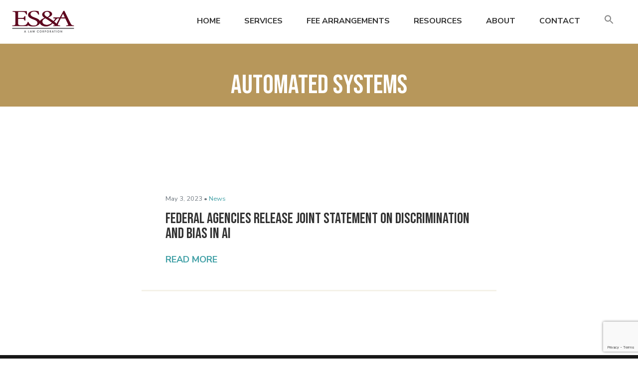

--- FILE ---
content_type: text/html; charset=utf-8
request_url: https://www.google.com/recaptcha/api2/anchor?ar=1&k=6LfAh7QgAAAAAMjETlx898HDCtOheayMDy9O4ALn&co=aHR0cHM6Ly93d3cuZXNhbmRhbGF3LmNvbTo0NDM.&hl=en&v=PoyoqOPhxBO7pBk68S4YbpHZ&size=invisible&anchor-ms=20000&execute-ms=30000&cb=r43njm1ek2mx
body_size: 48651
content:
<!DOCTYPE HTML><html dir="ltr" lang="en"><head><meta http-equiv="Content-Type" content="text/html; charset=UTF-8">
<meta http-equiv="X-UA-Compatible" content="IE=edge">
<title>reCAPTCHA</title>
<style type="text/css">
/* cyrillic-ext */
@font-face {
  font-family: 'Roboto';
  font-style: normal;
  font-weight: 400;
  font-stretch: 100%;
  src: url(//fonts.gstatic.com/s/roboto/v48/KFO7CnqEu92Fr1ME7kSn66aGLdTylUAMa3GUBHMdazTgWw.woff2) format('woff2');
  unicode-range: U+0460-052F, U+1C80-1C8A, U+20B4, U+2DE0-2DFF, U+A640-A69F, U+FE2E-FE2F;
}
/* cyrillic */
@font-face {
  font-family: 'Roboto';
  font-style: normal;
  font-weight: 400;
  font-stretch: 100%;
  src: url(//fonts.gstatic.com/s/roboto/v48/KFO7CnqEu92Fr1ME7kSn66aGLdTylUAMa3iUBHMdazTgWw.woff2) format('woff2');
  unicode-range: U+0301, U+0400-045F, U+0490-0491, U+04B0-04B1, U+2116;
}
/* greek-ext */
@font-face {
  font-family: 'Roboto';
  font-style: normal;
  font-weight: 400;
  font-stretch: 100%;
  src: url(//fonts.gstatic.com/s/roboto/v48/KFO7CnqEu92Fr1ME7kSn66aGLdTylUAMa3CUBHMdazTgWw.woff2) format('woff2');
  unicode-range: U+1F00-1FFF;
}
/* greek */
@font-face {
  font-family: 'Roboto';
  font-style: normal;
  font-weight: 400;
  font-stretch: 100%;
  src: url(//fonts.gstatic.com/s/roboto/v48/KFO7CnqEu92Fr1ME7kSn66aGLdTylUAMa3-UBHMdazTgWw.woff2) format('woff2');
  unicode-range: U+0370-0377, U+037A-037F, U+0384-038A, U+038C, U+038E-03A1, U+03A3-03FF;
}
/* math */
@font-face {
  font-family: 'Roboto';
  font-style: normal;
  font-weight: 400;
  font-stretch: 100%;
  src: url(//fonts.gstatic.com/s/roboto/v48/KFO7CnqEu92Fr1ME7kSn66aGLdTylUAMawCUBHMdazTgWw.woff2) format('woff2');
  unicode-range: U+0302-0303, U+0305, U+0307-0308, U+0310, U+0312, U+0315, U+031A, U+0326-0327, U+032C, U+032F-0330, U+0332-0333, U+0338, U+033A, U+0346, U+034D, U+0391-03A1, U+03A3-03A9, U+03B1-03C9, U+03D1, U+03D5-03D6, U+03F0-03F1, U+03F4-03F5, U+2016-2017, U+2034-2038, U+203C, U+2040, U+2043, U+2047, U+2050, U+2057, U+205F, U+2070-2071, U+2074-208E, U+2090-209C, U+20D0-20DC, U+20E1, U+20E5-20EF, U+2100-2112, U+2114-2115, U+2117-2121, U+2123-214F, U+2190, U+2192, U+2194-21AE, U+21B0-21E5, U+21F1-21F2, U+21F4-2211, U+2213-2214, U+2216-22FF, U+2308-230B, U+2310, U+2319, U+231C-2321, U+2336-237A, U+237C, U+2395, U+239B-23B7, U+23D0, U+23DC-23E1, U+2474-2475, U+25AF, U+25B3, U+25B7, U+25BD, U+25C1, U+25CA, U+25CC, U+25FB, U+266D-266F, U+27C0-27FF, U+2900-2AFF, U+2B0E-2B11, U+2B30-2B4C, U+2BFE, U+3030, U+FF5B, U+FF5D, U+1D400-1D7FF, U+1EE00-1EEFF;
}
/* symbols */
@font-face {
  font-family: 'Roboto';
  font-style: normal;
  font-weight: 400;
  font-stretch: 100%;
  src: url(//fonts.gstatic.com/s/roboto/v48/KFO7CnqEu92Fr1ME7kSn66aGLdTylUAMaxKUBHMdazTgWw.woff2) format('woff2');
  unicode-range: U+0001-000C, U+000E-001F, U+007F-009F, U+20DD-20E0, U+20E2-20E4, U+2150-218F, U+2190, U+2192, U+2194-2199, U+21AF, U+21E6-21F0, U+21F3, U+2218-2219, U+2299, U+22C4-22C6, U+2300-243F, U+2440-244A, U+2460-24FF, U+25A0-27BF, U+2800-28FF, U+2921-2922, U+2981, U+29BF, U+29EB, U+2B00-2BFF, U+4DC0-4DFF, U+FFF9-FFFB, U+10140-1018E, U+10190-1019C, U+101A0, U+101D0-101FD, U+102E0-102FB, U+10E60-10E7E, U+1D2C0-1D2D3, U+1D2E0-1D37F, U+1F000-1F0FF, U+1F100-1F1AD, U+1F1E6-1F1FF, U+1F30D-1F30F, U+1F315, U+1F31C, U+1F31E, U+1F320-1F32C, U+1F336, U+1F378, U+1F37D, U+1F382, U+1F393-1F39F, U+1F3A7-1F3A8, U+1F3AC-1F3AF, U+1F3C2, U+1F3C4-1F3C6, U+1F3CA-1F3CE, U+1F3D4-1F3E0, U+1F3ED, U+1F3F1-1F3F3, U+1F3F5-1F3F7, U+1F408, U+1F415, U+1F41F, U+1F426, U+1F43F, U+1F441-1F442, U+1F444, U+1F446-1F449, U+1F44C-1F44E, U+1F453, U+1F46A, U+1F47D, U+1F4A3, U+1F4B0, U+1F4B3, U+1F4B9, U+1F4BB, U+1F4BF, U+1F4C8-1F4CB, U+1F4D6, U+1F4DA, U+1F4DF, U+1F4E3-1F4E6, U+1F4EA-1F4ED, U+1F4F7, U+1F4F9-1F4FB, U+1F4FD-1F4FE, U+1F503, U+1F507-1F50B, U+1F50D, U+1F512-1F513, U+1F53E-1F54A, U+1F54F-1F5FA, U+1F610, U+1F650-1F67F, U+1F687, U+1F68D, U+1F691, U+1F694, U+1F698, U+1F6AD, U+1F6B2, U+1F6B9-1F6BA, U+1F6BC, U+1F6C6-1F6CF, U+1F6D3-1F6D7, U+1F6E0-1F6EA, U+1F6F0-1F6F3, U+1F6F7-1F6FC, U+1F700-1F7FF, U+1F800-1F80B, U+1F810-1F847, U+1F850-1F859, U+1F860-1F887, U+1F890-1F8AD, U+1F8B0-1F8BB, U+1F8C0-1F8C1, U+1F900-1F90B, U+1F93B, U+1F946, U+1F984, U+1F996, U+1F9E9, U+1FA00-1FA6F, U+1FA70-1FA7C, U+1FA80-1FA89, U+1FA8F-1FAC6, U+1FACE-1FADC, U+1FADF-1FAE9, U+1FAF0-1FAF8, U+1FB00-1FBFF;
}
/* vietnamese */
@font-face {
  font-family: 'Roboto';
  font-style: normal;
  font-weight: 400;
  font-stretch: 100%;
  src: url(//fonts.gstatic.com/s/roboto/v48/KFO7CnqEu92Fr1ME7kSn66aGLdTylUAMa3OUBHMdazTgWw.woff2) format('woff2');
  unicode-range: U+0102-0103, U+0110-0111, U+0128-0129, U+0168-0169, U+01A0-01A1, U+01AF-01B0, U+0300-0301, U+0303-0304, U+0308-0309, U+0323, U+0329, U+1EA0-1EF9, U+20AB;
}
/* latin-ext */
@font-face {
  font-family: 'Roboto';
  font-style: normal;
  font-weight: 400;
  font-stretch: 100%;
  src: url(//fonts.gstatic.com/s/roboto/v48/KFO7CnqEu92Fr1ME7kSn66aGLdTylUAMa3KUBHMdazTgWw.woff2) format('woff2');
  unicode-range: U+0100-02BA, U+02BD-02C5, U+02C7-02CC, U+02CE-02D7, U+02DD-02FF, U+0304, U+0308, U+0329, U+1D00-1DBF, U+1E00-1E9F, U+1EF2-1EFF, U+2020, U+20A0-20AB, U+20AD-20C0, U+2113, U+2C60-2C7F, U+A720-A7FF;
}
/* latin */
@font-face {
  font-family: 'Roboto';
  font-style: normal;
  font-weight: 400;
  font-stretch: 100%;
  src: url(//fonts.gstatic.com/s/roboto/v48/KFO7CnqEu92Fr1ME7kSn66aGLdTylUAMa3yUBHMdazQ.woff2) format('woff2');
  unicode-range: U+0000-00FF, U+0131, U+0152-0153, U+02BB-02BC, U+02C6, U+02DA, U+02DC, U+0304, U+0308, U+0329, U+2000-206F, U+20AC, U+2122, U+2191, U+2193, U+2212, U+2215, U+FEFF, U+FFFD;
}
/* cyrillic-ext */
@font-face {
  font-family: 'Roboto';
  font-style: normal;
  font-weight: 500;
  font-stretch: 100%;
  src: url(//fonts.gstatic.com/s/roboto/v48/KFO7CnqEu92Fr1ME7kSn66aGLdTylUAMa3GUBHMdazTgWw.woff2) format('woff2');
  unicode-range: U+0460-052F, U+1C80-1C8A, U+20B4, U+2DE0-2DFF, U+A640-A69F, U+FE2E-FE2F;
}
/* cyrillic */
@font-face {
  font-family: 'Roboto';
  font-style: normal;
  font-weight: 500;
  font-stretch: 100%;
  src: url(//fonts.gstatic.com/s/roboto/v48/KFO7CnqEu92Fr1ME7kSn66aGLdTylUAMa3iUBHMdazTgWw.woff2) format('woff2');
  unicode-range: U+0301, U+0400-045F, U+0490-0491, U+04B0-04B1, U+2116;
}
/* greek-ext */
@font-face {
  font-family: 'Roboto';
  font-style: normal;
  font-weight: 500;
  font-stretch: 100%;
  src: url(//fonts.gstatic.com/s/roboto/v48/KFO7CnqEu92Fr1ME7kSn66aGLdTylUAMa3CUBHMdazTgWw.woff2) format('woff2');
  unicode-range: U+1F00-1FFF;
}
/* greek */
@font-face {
  font-family: 'Roboto';
  font-style: normal;
  font-weight: 500;
  font-stretch: 100%;
  src: url(//fonts.gstatic.com/s/roboto/v48/KFO7CnqEu92Fr1ME7kSn66aGLdTylUAMa3-UBHMdazTgWw.woff2) format('woff2');
  unicode-range: U+0370-0377, U+037A-037F, U+0384-038A, U+038C, U+038E-03A1, U+03A3-03FF;
}
/* math */
@font-face {
  font-family: 'Roboto';
  font-style: normal;
  font-weight: 500;
  font-stretch: 100%;
  src: url(//fonts.gstatic.com/s/roboto/v48/KFO7CnqEu92Fr1ME7kSn66aGLdTylUAMawCUBHMdazTgWw.woff2) format('woff2');
  unicode-range: U+0302-0303, U+0305, U+0307-0308, U+0310, U+0312, U+0315, U+031A, U+0326-0327, U+032C, U+032F-0330, U+0332-0333, U+0338, U+033A, U+0346, U+034D, U+0391-03A1, U+03A3-03A9, U+03B1-03C9, U+03D1, U+03D5-03D6, U+03F0-03F1, U+03F4-03F5, U+2016-2017, U+2034-2038, U+203C, U+2040, U+2043, U+2047, U+2050, U+2057, U+205F, U+2070-2071, U+2074-208E, U+2090-209C, U+20D0-20DC, U+20E1, U+20E5-20EF, U+2100-2112, U+2114-2115, U+2117-2121, U+2123-214F, U+2190, U+2192, U+2194-21AE, U+21B0-21E5, U+21F1-21F2, U+21F4-2211, U+2213-2214, U+2216-22FF, U+2308-230B, U+2310, U+2319, U+231C-2321, U+2336-237A, U+237C, U+2395, U+239B-23B7, U+23D0, U+23DC-23E1, U+2474-2475, U+25AF, U+25B3, U+25B7, U+25BD, U+25C1, U+25CA, U+25CC, U+25FB, U+266D-266F, U+27C0-27FF, U+2900-2AFF, U+2B0E-2B11, U+2B30-2B4C, U+2BFE, U+3030, U+FF5B, U+FF5D, U+1D400-1D7FF, U+1EE00-1EEFF;
}
/* symbols */
@font-face {
  font-family: 'Roboto';
  font-style: normal;
  font-weight: 500;
  font-stretch: 100%;
  src: url(//fonts.gstatic.com/s/roboto/v48/KFO7CnqEu92Fr1ME7kSn66aGLdTylUAMaxKUBHMdazTgWw.woff2) format('woff2');
  unicode-range: U+0001-000C, U+000E-001F, U+007F-009F, U+20DD-20E0, U+20E2-20E4, U+2150-218F, U+2190, U+2192, U+2194-2199, U+21AF, U+21E6-21F0, U+21F3, U+2218-2219, U+2299, U+22C4-22C6, U+2300-243F, U+2440-244A, U+2460-24FF, U+25A0-27BF, U+2800-28FF, U+2921-2922, U+2981, U+29BF, U+29EB, U+2B00-2BFF, U+4DC0-4DFF, U+FFF9-FFFB, U+10140-1018E, U+10190-1019C, U+101A0, U+101D0-101FD, U+102E0-102FB, U+10E60-10E7E, U+1D2C0-1D2D3, U+1D2E0-1D37F, U+1F000-1F0FF, U+1F100-1F1AD, U+1F1E6-1F1FF, U+1F30D-1F30F, U+1F315, U+1F31C, U+1F31E, U+1F320-1F32C, U+1F336, U+1F378, U+1F37D, U+1F382, U+1F393-1F39F, U+1F3A7-1F3A8, U+1F3AC-1F3AF, U+1F3C2, U+1F3C4-1F3C6, U+1F3CA-1F3CE, U+1F3D4-1F3E0, U+1F3ED, U+1F3F1-1F3F3, U+1F3F5-1F3F7, U+1F408, U+1F415, U+1F41F, U+1F426, U+1F43F, U+1F441-1F442, U+1F444, U+1F446-1F449, U+1F44C-1F44E, U+1F453, U+1F46A, U+1F47D, U+1F4A3, U+1F4B0, U+1F4B3, U+1F4B9, U+1F4BB, U+1F4BF, U+1F4C8-1F4CB, U+1F4D6, U+1F4DA, U+1F4DF, U+1F4E3-1F4E6, U+1F4EA-1F4ED, U+1F4F7, U+1F4F9-1F4FB, U+1F4FD-1F4FE, U+1F503, U+1F507-1F50B, U+1F50D, U+1F512-1F513, U+1F53E-1F54A, U+1F54F-1F5FA, U+1F610, U+1F650-1F67F, U+1F687, U+1F68D, U+1F691, U+1F694, U+1F698, U+1F6AD, U+1F6B2, U+1F6B9-1F6BA, U+1F6BC, U+1F6C6-1F6CF, U+1F6D3-1F6D7, U+1F6E0-1F6EA, U+1F6F0-1F6F3, U+1F6F7-1F6FC, U+1F700-1F7FF, U+1F800-1F80B, U+1F810-1F847, U+1F850-1F859, U+1F860-1F887, U+1F890-1F8AD, U+1F8B0-1F8BB, U+1F8C0-1F8C1, U+1F900-1F90B, U+1F93B, U+1F946, U+1F984, U+1F996, U+1F9E9, U+1FA00-1FA6F, U+1FA70-1FA7C, U+1FA80-1FA89, U+1FA8F-1FAC6, U+1FACE-1FADC, U+1FADF-1FAE9, U+1FAF0-1FAF8, U+1FB00-1FBFF;
}
/* vietnamese */
@font-face {
  font-family: 'Roboto';
  font-style: normal;
  font-weight: 500;
  font-stretch: 100%;
  src: url(//fonts.gstatic.com/s/roboto/v48/KFO7CnqEu92Fr1ME7kSn66aGLdTylUAMa3OUBHMdazTgWw.woff2) format('woff2');
  unicode-range: U+0102-0103, U+0110-0111, U+0128-0129, U+0168-0169, U+01A0-01A1, U+01AF-01B0, U+0300-0301, U+0303-0304, U+0308-0309, U+0323, U+0329, U+1EA0-1EF9, U+20AB;
}
/* latin-ext */
@font-face {
  font-family: 'Roboto';
  font-style: normal;
  font-weight: 500;
  font-stretch: 100%;
  src: url(//fonts.gstatic.com/s/roboto/v48/KFO7CnqEu92Fr1ME7kSn66aGLdTylUAMa3KUBHMdazTgWw.woff2) format('woff2');
  unicode-range: U+0100-02BA, U+02BD-02C5, U+02C7-02CC, U+02CE-02D7, U+02DD-02FF, U+0304, U+0308, U+0329, U+1D00-1DBF, U+1E00-1E9F, U+1EF2-1EFF, U+2020, U+20A0-20AB, U+20AD-20C0, U+2113, U+2C60-2C7F, U+A720-A7FF;
}
/* latin */
@font-face {
  font-family: 'Roboto';
  font-style: normal;
  font-weight: 500;
  font-stretch: 100%;
  src: url(//fonts.gstatic.com/s/roboto/v48/KFO7CnqEu92Fr1ME7kSn66aGLdTylUAMa3yUBHMdazQ.woff2) format('woff2');
  unicode-range: U+0000-00FF, U+0131, U+0152-0153, U+02BB-02BC, U+02C6, U+02DA, U+02DC, U+0304, U+0308, U+0329, U+2000-206F, U+20AC, U+2122, U+2191, U+2193, U+2212, U+2215, U+FEFF, U+FFFD;
}
/* cyrillic-ext */
@font-face {
  font-family: 'Roboto';
  font-style: normal;
  font-weight: 900;
  font-stretch: 100%;
  src: url(//fonts.gstatic.com/s/roboto/v48/KFO7CnqEu92Fr1ME7kSn66aGLdTylUAMa3GUBHMdazTgWw.woff2) format('woff2');
  unicode-range: U+0460-052F, U+1C80-1C8A, U+20B4, U+2DE0-2DFF, U+A640-A69F, U+FE2E-FE2F;
}
/* cyrillic */
@font-face {
  font-family: 'Roboto';
  font-style: normal;
  font-weight: 900;
  font-stretch: 100%;
  src: url(//fonts.gstatic.com/s/roboto/v48/KFO7CnqEu92Fr1ME7kSn66aGLdTylUAMa3iUBHMdazTgWw.woff2) format('woff2');
  unicode-range: U+0301, U+0400-045F, U+0490-0491, U+04B0-04B1, U+2116;
}
/* greek-ext */
@font-face {
  font-family: 'Roboto';
  font-style: normal;
  font-weight: 900;
  font-stretch: 100%;
  src: url(//fonts.gstatic.com/s/roboto/v48/KFO7CnqEu92Fr1ME7kSn66aGLdTylUAMa3CUBHMdazTgWw.woff2) format('woff2');
  unicode-range: U+1F00-1FFF;
}
/* greek */
@font-face {
  font-family: 'Roboto';
  font-style: normal;
  font-weight: 900;
  font-stretch: 100%;
  src: url(//fonts.gstatic.com/s/roboto/v48/KFO7CnqEu92Fr1ME7kSn66aGLdTylUAMa3-UBHMdazTgWw.woff2) format('woff2');
  unicode-range: U+0370-0377, U+037A-037F, U+0384-038A, U+038C, U+038E-03A1, U+03A3-03FF;
}
/* math */
@font-face {
  font-family: 'Roboto';
  font-style: normal;
  font-weight: 900;
  font-stretch: 100%;
  src: url(//fonts.gstatic.com/s/roboto/v48/KFO7CnqEu92Fr1ME7kSn66aGLdTylUAMawCUBHMdazTgWw.woff2) format('woff2');
  unicode-range: U+0302-0303, U+0305, U+0307-0308, U+0310, U+0312, U+0315, U+031A, U+0326-0327, U+032C, U+032F-0330, U+0332-0333, U+0338, U+033A, U+0346, U+034D, U+0391-03A1, U+03A3-03A9, U+03B1-03C9, U+03D1, U+03D5-03D6, U+03F0-03F1, U+03F4-03F5, U+2016-2017, U+2034-2038, U+203C, U+2040, U+2043, U+2047, U+2050, U+2057, U+205F, U+2070-2071, U+2074-208E, U+2090-209C, U+20D0-20DC, U+20E1, U+20E5-20EF, U+2100-2112, U+2114-2115, U+2117-2121, U+2123-214F, U+2190, U+2192, U+2194-21AE, U+21B0-21E5, U+21F1-21F2, U+21F4-2211, U+2213-2214, U+2216-22FF, U+2308-230B, U+2310, U+2319, U+231C-2321, U+2336-237A, U+237C, U+2395, U+239B-23B7, U+23D0, U+23DC-23E1, U+2474-2475, U+25AF, U+25B3, U+25B7, U+25BD, U+25C1, U+25CA, U+25CC, U+25FB, U+266D-266F, U+27C0-27FF, U+2900-2AFF, U+2B0E-2B11, U+2B30-2B4C, U+2BFE, U+3030, U+FF5B, U+FF5D, U+1D400-1D7FF, U+1EE00-1EEFF;
}
/* symbols */
@font-face {
  font-family: 'Roboto';
  font-style: normal;
  font-weight: 900;
  font-stretch: 100%;
  src: url(//fonts.gstatic.com/s/roboto/v48/KFO7CnqEu92Fr1ME7kSn66aGLdTylUAMaxKUBHMdazTgWw.woff2) format('woff2');
  unicode-range: U+0001-000C, U+000E-001F, U+007F-009F, U+20DD-20E0, U+20E2-20E4, U+2150-218F, U+2190, U+2192, U+2194-2199, U+21AF, U+21E6-21F0, U+21F3, U+2218-2219, U+2299, U+22C4-22C6, U+2300-243F, U+2440-244A, U+2460-24FF, U+25A0-27BF, U+2800-28FF, U+2921-2922, U+2981, U+29BF, U+29EB, U+2B00-2BFF, U+4DC0-4DFF, U+FFF9-FFFB, U+10140-1018E, U+10190-1019C, U+101A0, U+101D0-101FD, U+102E0-102FB, U+10E60-10E7E, U+1D2C0-1D2D3, U+1D2E0-1D37F, U+1F000-1F0FF, U+1F100-1F1AD, U+1F1E6-1F1FF, U+1F30D-1F30F, U+1F315, U+1F31C, U+1F31E, U+1F320-1F32C, U+1F336, U+1F378, U+1F37D, U+1F382, U+1F393-1F39F, U+1F3A7-1F3A8, U+1F3AC-1F3AF, U+1F3C2, U+1F3C4-1F3C6, U+1F3CA-1F3CE, U+1F3D4-1F3E0, U+1F3ED, U+1F3F1-1F3F3, U+1F3F5-1F3F7, U+1F408, U+1F415, U+1F41F, U+1F426, U+1F43F, U+1F441-1F442, U+1F444, U+1F446-1F449, U+1F44C-1F44E, U+1F453, U+1F46A, U+1F47D, U+1F4A3, U+1F4B0, U+1F4B3, U+1F4B9, U+1F4BB, U+1F4BF, U+1F4C8-1F4CB, U+1F4D6, U+1F4DA, U+1F4DF, U+1F4E3-1F4E6, U+1F4EA-1F4ED, U+1F4F7, U+1F4F9-1F4FB, U+1F4FD-1F4FE, U+1F503, U+1F507-1F50B, U+1F50D, U+1F512-1F513, U+1F53E-1F54A, U+1F54F-1F5FA, U+1F610, U+1F650-1F67F, U+1F687, U+1F68D, U+1F691, U+1F694, U+1F698, U+1F6AD, U+1F6B2, U+1F6B9-1F6BA, U+1F6BC, U+1F6C6-1F6CF, U+1F6D3-1F6D7, U+1F6E0-1F6EA, U+1F6F0-1F6F3, U+1F6F7-1F6FC, U+1F700-1F7FF, U+1F800-1F80B, U+1F810-1F847, U+1F850-1F859, U+1F860-1F887, U+1F890-1F8AD, U+1F8B0-1F8BB, U+1F8C0-1F8C1, U+1F900-1F90B, U+1F93B, U+1F946, U+1F984, U+1F996, U+1F9E9, U+1FA00-1FA6F, U+1FA70-1FA7C, U+1FA80-1FA89, U+1FA8F-1FAC6, U+1FACE-1FADC, U+1FADF-1FAE9, U+1FAF0-1FAF8, U+1FB00-1FBFF;
}
/* vietnamese */
@font-face {
  font-family: 'Roboto';
  font-style: normal;
  font-weight: 900;
  font-stretch: 100%;
  src: url(//fonts.gstatic.com/s/roboto/v48/KFO7CnqEu92Fr1ME7kSn66aGLdTylUAMa3OUBHMdazTgWw.woff2) format('woff2');
  unicode-range: U+0102-0103, U+0110-0111, U+0128-0129, U+0168-0169, U+01A0-01A1, U+01AF-01B0, U+0300-0301, U+0303-0304, U+0308-0309, U+0323, U+0329, U+1EA0-1EF9, U+20AB;
}
/* latin-ext */
@font-face {
  font-family: 'Roboto';
  font-style: normal;
  font-weight: 900;
  font-stretch: 100%;
  src: url(//fonts.gstatic.com/s/roboto/v48/KFO7CnqEu92Fr1ME7kSn66aGLdTylUAMa3KUBHMdazTgWw.woff2) format('woff2');
  unicode-range: U+0100-02BA, U+02BD-02C5, U+02C7-02CC, U+02CE-02D7, U+02DD-02FF, U+0304, U+0308, U+0329, U+1D00-1DBF, U+1E00-1E9F, U+1EF2-1EFF, U+2020, U+20A0-20AB, U+20AD-20C0, U+2113, U+2C60-2C7F, U+A720-A7FF;
}
/* latin */
@font-face {
  font-family: 'Roboto';
  font-style: normal;
  font-weight: 900;
  font-stretch: 100%;
  src: url(//fonts.gstatic.com/s/roboto/v48/KFO7CnqEu92Fr1ME7kSn66aGLdTylUAMa3yUBHMdazQ.woff2) format('woff2');
  unicode-range: U+0000-00FF, U+0131, U+0152-0153, U+02BB-02BC, U+02C6, U+02DA, U+02DC, U+0304, U+0308, U+0329, U+2000-206F, U+20AC, U+2122, U+2191, U+2193, U+2212, U+2215, U+FEFF, U+FFFD;
}

</style>
<link rel="stylesheet" type="text/css" href="https://www.gstatic.com/recaptcha/releases/PoyoqOPhxBO7pBk68S4YbpHZ/styles__ltr.css">
<script nonce="quAdweJh6ZKOMfUAAnK_fQ" type="text/javascript">window['__recaptcha_api'] = 'https://www.google.com/recaptcha/api2/';</script>
<script type="text/javascript" src="https://www.gstatic.com/recaptcha/releases/PoyoqOPhxBO7pBk68S4YbpHZ/recaptcha__en.js" nonce="quAdweJh6ZKOMfUAAnK_fQ">
      
    </script></head>
<body><div id="rc-anchor-alert" class="rc-anchor-alert"></div>
<input type="hidden" id="recaptcha-token" value="[base64]">
<script type="text/javascript" nonce="quAdweJh6ZKOMfUAAnK_fQ">
      recaptcha.anchor.Main.init("[\x22ainput\x22,[\x22bgdata\x22,\x22\x22,\[base64]/[base64]/[base64]/bmV3IHJbeF0oY1swXSk6RT09Mj9uZXcgclt4XShjWzBdLGNbMV0pOkU9PTM/bmV3IHJbeF0oY1swXSxjWzFdLGNbMl0pOkU9PTQ/[base64]/[base64]/[base64]/[base64]/[base64]/[base64]/[base64]/[base64]\x22,\[base64]\x22,\x22wr82dcK5XQ/Cl0LDi8OXwr5gBcK/[base64]/Ch8KPw4hiTTY9MsOSwrDDmxbDqcOwMXzDuzNlAydfwoTCoBQ4woMDeUfCqsODwoPCojPCgBnDgyMpw7LDlsKVw5ohw75VWVTCrcKqw5nDj8OwZcOGHsOVwrplw4g4QgTDksKJwqvCsjAaXUzCrsOod8KQw6RbwpDCt1BJI8OuIsK5X13CnkIhOH/DqnfDscOjwpUiUMKtVMKZw5F6F8KIC8O9w6/CjEPCkcO9w5krfMOlcycuKsOPw6fCp8Ovw5jCjUNYw4dfwo3Cj1gQKDxAw5nCgizDpnsNZAsEKhlww6jDjRZ3NRJae8Kmw7gsw6nCocOKTcOZwq9YNMKUOsKQfFJgw7HDryrDpMK/wpbCsV3Dvl/DmxoLaAQ9ewAMR8KuwrZlwqtGIwAPw6TCrQFrw63CiVtDwpAPKFjClUYxw63Cl8Kqw5JoD3fCmWXDs8KNKsKpwrDDjFwVIMK2woHDrMK1I2Ifwo3CoMOhTcOVwo7DrR7DkF0GVsK4wrXDscO/YMKWwpRvw4UcBl/CtsKkGRx8KhHCjUTDnsK5w67CmcOtw53CmcOwZMK4wrvDphTDvx7Dm2IXwrrDscKtTcKREcKeF0MdwrMNwqo6eAbDqAl4w4rCsDfCl2dMwobDjSXDp0ZUw5rDsmUOw4MBw67DrDDCmCQ/w7jConpjNWBtcW3DoiErMcOeTFXCg8OaW8OcwpZUDcK9wq3CtMOAw6TClgXCnngALCIaJk0/w6jDqTtbWDfCu2hUwqbCksOiw6ZMKcO/wpnDuWwxDsKBDi3CnFzCm149wr/CoMK+PS99w5nDhxHCrsONM8Kuw7AJwrUmw4YdX8OdDcK8w5rDlcKSCiB/w5bDnMKHw4ESa8Oqw57Cux3CiMOUw6QMw4LDrsKAwrPCtcKuw7fDgMK7w7ZHw4zDv8OqbngycMKSwqfDhMOSw60VNgYzwrt2T2nCoSDDmMO8w4jCo8KRVcK7QjPDoGsjwrI1w7RQwrXCjSTDpsOZSy7DqWLDsMKgwr/DmRjDkkvCj8Omwr9KPh7CqmMUwqZaw79ew7FcJMOgDx1aw5/CuMKQw63CiCLCkgjCtWfClW7CgxphV8OxOUdCA8K4wr7DgScrw7PCqjfDkcKXJsK2BUXDmcK8w4jCpyvDtyI+w5zCnxMRQ0NNwr9YIsOjBsK3w5LCtn7CjWfCpcKNWMKfBRpedgwWw6/DqMKbw7LCrUgYHCHDvSMLM8OvdRlfUTfDtWnDoRsmw7MWwpspS8KdwpxPw6cqwoluTsOXXVc7Mh7CvALDsxcCdxY2ayrDk8KCwoYew6bDscOiw61rwqfCrsKfGTp7w6bCqRLCg29AScO7RMKUwpTDmcKGwofCi8O9bkzDncOnT1/DnhNkelBswqFdwps5w7TCtsKcwofClMKjwqg5ZxzDvXc5w7LCpcK+fWRAw79ww5Vmw5LCisKjw7vDtcOeTRRkwpZ1wpNERiTCn8KNw5B2wrh4wrlIah/CtcKlGA8EIxnCmsKyPsOfworDr8O1fsKIw7w0ZcK/[base64]/w7h/wqrClMOmPMKKUsOzRsKnHxk8wrrCgMOfMBXCvRzDqsKXCU0ITzgBJSvCgsO6NMOrw5NRNsKXw5tdP17Ctz7DqVLCoH/Cr8OKfhfDsMOqGsKbw4cCZ8K3ZDXCksKWcgNlX8K+FQJyw4ZOcsKQWQXCjMO6w67CuhNqRMKzDBYhwoJOw7LClsOyV8K7UsO/wrZHwo/DlsK9wrjDiFUUW8KowqNEwrnDokQqw4fDpS/Ct8KCwqIXwpLDnlTDjDp7wodCTcKvw6vCgE3Dj8KUw63DnMOxw44+BcOowog5OMKbXsKFWcKiwpvDmRRiw5dybmk7KU0ddx/DtsKTDSrDgMOaasONw7zCqSHDuMKeWCoNBsOMQD06bcOIHiTDvDkrC8Kqw7vCu8K9GkbDik7DmsOhwqzCqMKFXcKQw6TCig/[base64]/CtCIMcMKmwo9mIAXCuMOiwpvCiS7Cn8O4w5nDt2xXOArDszDDucO4wpxaw4HCi3FHwo/DiGAPw73DqHwbMsKcaMKFLsK0woN9w4/DksOpPEDDsR/[base64]/[base64]/WsKCwqcew53DnnA7woXDjmktw5rDinJ0Xw/DjWvClMKOwrnDssOUw5pcTnFQw7fDvcOnasKOw6sawrfCqMOmwqPDn8KycsOWw73CjGENw5IfQic/w74wfcOaXSVbw5kdwpvCnF0Qw7vCgcKGOS4zagbDmgnCnMOJw7HCt8KMwqRXLWpPwoLDmBnCnsKud2VgwonClsOqwqAvNVVLw4DDi3fDnsKJwr0paMKNbsK4wp/DhHLDi8OhwokEwpc9CsOJw4YJS8OHw7PDrMKwwrfDrxnDk8KMwodiwpVmwrloQsO7w5hSwonCtEYlCkTDssKDw5MueWZCw73DrE/DhsKbwoh3w47DiTHChzFmRBbDgnHDlT8hNkfCiSrDjsKfwoDDnsK2w6IMZcOjVMOhw6rDtQjCn0nCpj3DhhXDil/Ct8K3w5NmwpVxw4RGbgHCrsOfwoLDpMKCw4TCvXLDr8K2w5VmYiAUwqIHw4pFFD7CjcOAwqsTw6p8ESfDq8K+RMK+aV8/wqVWNW3ClcKLwobDvMOnS3PCky3DvMOwdsKlGMKrw5DCrsKoBHpgwpTCisK2U8K9MjfDnXrCh8KVw4wlP0vDojbCqsO+w6jDu1AtQMONw5wkw4EOwpcBRipNZjIIw5vDqDNOD8KRwqYZw5hWw7LCgsOZw5/Drm5swqIPwokBZXJww7pXwpYCw7/DsSkuwqbCrMOew6UjKcO1csKxw5EcwrDCnBTDt8OWw6HDr8KwwrUUasOrw6YZaMKEwqnDgsKqwrpoRMKGwod+wojCnivDtMK/[base64]/DtcO+WSPDmsOpCcOwMcKYJn3DnxDDjsOJw7XCiMOfw5hJwovDvMO7w4fCssOyUmBgEMK0wpp6w4TCgH18c2fDtVZQYcOIw73DnMOJw78cXMK6GMOSdcKYw7rDvhVOKMOEw6rDn17DkMOjSg4Wwo/DlzA+G8OsXEDCmcKEwpgewpAVw4bDow9yw7/DmsOIw7rDvXN/wpLDgMO8FWdDwozCg8KaScKBwoVXYX56w543wpzDrHYCwrnCvRBcQhDDngHCqi/DicKqLMOSwpFrbAjDkkDDgg3CuELDoVsow7cWwoIaw47ClT/DlDrDqcOlYXrCl1DDtsK3KsK/[base64]/Dl8KQMjlWZWlLChjDpU55w6jDi8O7Y8OUTsKJfCYpw6cIwoHDv8OawrVzOMO0wrl9UMOow5c4w6kAIzI7w7XCs8OAwqnCtsKCeMOuw68/[base64]/CkcORw40uw6nDisOxIMKqTDfDuVLCtERxw5vCosK9w6JnHjI9PMOBb1TCksO/wqbDmkdoZMOqeCLDhS1ew6/[base64]/Dlh/CtHpTB8OUwpdtV8Kza0XDu0svwp7CusK/wpnDnMKKw5DDpS/CsyfDiMOBwpcHwpjCmcO5fGZJPsKMw7nCl3nDiw7DiULCl8K3YgpuRB4zfBYZw4wtw7wIwqzCr8Khw5Rxw7bDnR/CjVvDnGs+WsKyS0NOBMKWTcK0woHDvsKUUXBZw7XDgcK3wpBjw4/DhsKlU0TCo8KBYiXCnH8YwokgGcOwe24fw6AKwoxZw6zDnW3DmBNgwr/[base64]/DjxnDmAwWbFplwodFwo3Do8O/wpwRwrLCsBHDsMOcKMO/w5bDlcOzWUnDohvDvcK3wo8obz4aw7Ilwrxfw67ClDzDlx4wK8OwRztcwonCiivCuMODNcK/[base64]/[base64]/DmBdaMMKQf8KJR8KtAcOjdWjDlAN5w6fCmDzCmQtoeMKfw5NVwqvDoMOfUcOkBXjCrcOxb8OnY8K/w7rDqMOyPxF7UMOGw43CvFzCknIXwpo2S8KnwovCi8OuAFE5dsOGw7/[base64]/bMKBwpbDlsKzPMOtHXDClQPCn8Kww6kqwqEBw4xLw4HCnmbDnVPDnwHCkDjDrsOpdcOuw7rCs8OGw7LCh8OUw4rDuxE8BcOiJFPCqzZqwoTCon5/w4NOBWXCqBPCs1TCqcO6e8OCVMOodcOSUDdaLVgzwo1dHsOHw6TCo2Rww64Yw6rDsMOCfsOKwocMwqzDljHCnBQlJTjDh3DCrRYfw7ljw6hXaGLCgcOhwonCncKVw488w7jDkMO4w59rwq4pZsO4OMOcF8KVZMOsw7jCkMOJw5vDksK+I0UYcCp/w6PDncKpDmTCskB6EMOfAMOjw5rCj8OfAMOZcMOsworCu8O6wq/[base64]/D3wsw5pbOMKMwqfCjMOFw6rCjcOEw5TDiMO7HMO1wqw3wobDtEXDhsKDZcOnXsO+WD3DmVBqw5oSdMOKwrTDpkpGwq4ZWMKbMhnDpMOYw59DwrfDnksEw6TCoQN+w5/CsgELwp9iwr1jJTDCsMOJCMOUw6VywoPCtsKGw7rComfDpcK0ZsOFw4jDsMKcQsO8wofDsHLCgsO2TUHDnG9dJ8Ohw4bDvsO8KQNqw4F9wqorAHEtQ8OowqXDrsOcw67CkBHCn8OTw5tOJwXCqcK5fsKywo/CtSQawpbCiMOvwpwgBcOuw5pBWcKpAArDu8ONCALCnm7Cly/DkifDkcOOw4UAwoPDtlJ2Th1ew7LCnmHCjxJLNEIdCsO6XMK0M2fDgMOGYWYUeGLDiULDkcOrw6MlwovDsMKGwrsfwqYkw6TCiVzDkcKCV3/Ch17CrnALw4bDi8KCw4tSQcK/[base64]/DrMOyXDjDh10Xf8OTYBnDthUePwgEIMKlIRgxH03ClEHDiRbCosKUw6XCrsKlVsO+JizCssKyZVFeF8K/w5czNibDr2dSIcOhw6LCssKyOMOPw4TCoCHDicOqw61PwrnDhQrCkMOxw4obw6gEwqvDiMOuBMKgwpYgwovDtArDhiRKw7LDkzvCliHDjcOfLsOQMcO1WUQ5wqlywoB1wpLDjAkcYDYswp5TBsKPLm4owqnCmUoiGGrDrsOUUcKowp4ew6/[base64]/Dt27Clh4UeUw4w58Rw53CjAx5T0FhfQlfwoE+X0FVP8O5wozCjCPCkjQuF8O7w5xlw5kXwqzDt8OqwpYKdGnDssK+ClbClUc7woZIwovCrMKGc8KZw4RcwojCjB1mL8Ozw4jDpkrDkzzDgMKYw7Nvw6ZzJX1pwo/Di8KWw5bChh1+w5fDisKZwotmXmFJwq3DvgHCrgg0w73DrgDClGhyw7fDgA/Cp3gJw5nCgxzDnsOsAsOYdMKawpXDizfCu8OhJsO7clJMwqzDl0zCm8KgwpLDvsK/f8ORwq3DmWYANcOEw5vCvsKjUMOSw57CrcKdN8K2wptCw6RRNT5CdcOxGMOpwqNQwoAlwrxrTnQQA2HDhi7DnsKqwpFtwrMMwoTDhSFfLHPCvVwwD8ObFl9aRcKoIcOUw73CmsOxw6PDkHQubsOxw5/DtMKpRVbCuB4mwp7Dt8OKO8KsJWgfw53DugcWXDELw5AlwpkmEsKJEcKINhzDksOSVE/ClsORLn7ChsKWFB1FKCwNZsKKwpkCDlRrwot4ERvCgUoJDhZcT11IZ3zDj8OXwqHCiMOJWcOlCE/CqTXCksKLBcK6w5nDhhceajgRw4HDo8OoVXbDusKfwqUVdMO+w51CwoPCk1nDlsO6QjsQBiQdHsKyXiBRw4rChRfCtSrCkkfDt8Kqwp7CgixdfhQZwrvClk9swrQlw4APO8OZSxzDi8KYc8ODw7F6bMO/w6vCosK1RSPCvsOawppdw5LCp8O/aCAEBcKywqXDrMK5wrgaNEh7Om5wwrXCnMK3wqXCuMK/[base64]/[base64]/Cq8Knw4zDhsKqwp1Uw6BcwpJbfx/Dg2jDoMOaWQY5w5lIZcOqKcKKwqgdM8KuwqA+wowjJ0Rvw7YZwohlYcO+GT7CuGzCsX5Dw6LDhMOCwq3DmcO3w6fDqivCjX7Dl8K/[base64]/w6ATGsKrw4lHwpUyw7bCuMOtNWjCu8KDfXUIHsKaw7lUUVJzGl7CiEbDlX8LwpFvw6Z7PVgcJMOqwpZUPAHCqg3DhEQTw69QcRbCi8ONeBLDk8K7en/CjMKpwo9hElJMNT0rBSvCgMOBw4jCg2zDosO6c8OHwq0awphyUMOTwohLwpHCgsKmGsKAw5VrwpwIZsOjFMO6w7cMC8K0J8K5wrl7wrEPewphRGcma8KSwq/DpjfCtVAVI0DCqMKqwrrDhsK0wrDDt8OIDT4mw6t7G8KDE2XDkcOCw7FMw73CkcOfIsO3wpHCgnoXwpXCqcOPw5c6Lh5Mw5fDhMKGdVt7GS7Cj8O/wr7DvEtmd8Ktw6zDrMOIwonDtsKCIQbCqH3DisKDOsOKw4pab1UIZzfDj2RZw6jDtXNGfMKpwrzCrMORfAgewqh5wrfDuibDhWcswrksbcOlBip5w6nDtFDCjB5Fe0PCnBJMWMKtMMO6wp/[base64]/NMKFwpfDiMOIwpgaRlzCnVXDkxAqwptTwqbCi8KkbUjDvcO0Am7DncOddMKLYSPCjC00w41VwpzCiRIKRsO1HhkWwpsjdsKgw4vDj0/CukDDsXDCnMOqw4rCkcKxUcKALU4Dw4ZHWW9hCMOTY1HDpMKvDcKtwoo1GCbDjxE8WBrDvcOIw6sKSMK4YxR6w5ECwqIKwpRIw73CvHjCo8KmIBM+YcOFe8OuJsKmXBV1wpzDox1Tw7tnbjLCvcOfw6Mnd0NRw5kGwo3DkcKYKcKBEg8ZfGDClcKUSMO8T8KdcGoNPk/DqcKIFcOsw5jDoArDlXtHT3XDrGNJbW8pw4jDkz7DqzPDhnPCv8OPwp3DvsORHsOZA8OywpdpRy55fMKbw6HCjMKbSsOxA1djJsO9w55rw5XCtU1uwoDDs8OuwpgIwpdYw4TClgLDh0LCvWTCgMK4V8KmVAhSwq3DsWPDlDUcVWPCrC7CrcOEwoLDgMOCXUpqwp/Cg8KdN1LCiMOTw4xTw7UIZ8O6NMOsAsOxw5doasOSw4lbw5PDqn5VExJqVcOhw4IaEcOUXD4pNl97Q8KHMsOmw7Q4wqB7wpV3JMO3GMKQZMOJf3LDuysDw5Ebw4zCvsOLFDZjdsO8wqYQJgbDo0rCpXvDhhxOPTXCrSYuTcK+AsKFeHjCl8KRwrTCmn/[base64]/[base64]/CicK4w4Rnw6xzwpFpfsKzLMOmwr/CtcOMw6EbF8Kfwq9IwpXCi8OGB8OEwoMIwqtJQl58JBwawpvCjsKYSMKrw7IXw77ChsKuEsOUw5jCvRHClyfDlTwWwrY2BcOHwqPDp8KPw6/[base64]/DtXx9X3EiwrXClcOeDlY3KDnCqsOYwpgUADE8eQbCr8O9wrrDq8Knw4HCsCPDlMO0w6rCo35DwoDDn8OEwpvChcKPXk7DncKbwoB0w7o+wpnDuMOCw59zw7IoMQVOJcOuAynDkRnCh8KHfcOGMMKrw7rDgMO5C8OFwoleQcOSH1nClg0ew6AdC8OJcsKpa0k/w7xVEMOzTGbDpcOQNznDn8K9UMO8WXbCpH1KGDrCpRzDu3xOCMKzImtdwobCjDLCssOnwp4nw71twpTDqcOVw4B+fWnDvcKRw7DDtWzDiMKifMKFw4bDlEfClk3DisOsw4zDkQVMA8KVHyTCoxDDu8O5w4XDoUkTX3HCoEPDmMOmDsKQw4LDsj/ComnCvVhqw5fChcKsTTHDmSErSyvDqsOfV8KlOH/[base64]/[base64]/Cn8O2aMKnR8Oswo7Dq8K9M8OJL8OTJ8OnwoXCh8KNw7UMwpbDoCo9w7xowq0bw794wovDgA/Drz7DjcOOwq3CmWESw7LDvcO+OV1AwovDo0fCrCjDgH7Dk2BVwq41w7YGw5MoGiZkOXdnLMOWCsOewosmw6/CsE5PbDgFw5nCu8KjL8KCbhIhw7nCqMOAw7/DusOowr0Mw4DDj8OuY8KYw4TCtMKkRgw4w6LCoHLCnDHChXbCoR/CnizChjYnfG0WwqBawoXDiWJjwqPCgcOcwoTDs8Omwpslwr4oNMOcwptRBwUyw55eJMOvwrpIw6RDAnYuwpVbPwrCq8OGJihIw7zDuSfDpsKQwqHCnsK1wpbDr8KuB8KhdcKVwqw5CiJfagDCv8KRQsOzT8KtC8KMw6/DhRbCohbDi3ZyS09+OMKcXgzCsRDCm0nDmcO/[base64]/DisOkLxnCniPDgcKxQA7Cvgdtw68uwoLCh8OeFV3DpMKkw6t4w73CuVnCpDrCjcKKOxEaQ8KyMcK4wpPDgcOSecOmTmtwBi5Pwo7CpzfDnsOWwr/Ck8KiTsKhElfCtydgw6HCi8OjwrfCncK2JRvDgXsdwrfDscKBw7h1fR3Cry8qw7R3wrvDtXo7PsOcZQDDtsKXwo1+dAFDYMKqwosXw7fCqMONwp8bwp/DmCYTw4B+EMOTfMO3wrNsw7TDmMKewqDCs2teCTzDpHZdNcOVw6nDjV0lNcOEMcKzw6fCr0ZfcSfDj8K5UB7CimN6FcOhwpbDtsKaRxLDuEnCpcO/L8OzAD3DnsOnH8KawoHDoAQVwrbCs8OEOcOSS8OYw73Cpi5QGEDCjCLDsDNuw6UYwovCg8KrBsKsZsKdwoBCO297wqfCmsKPw5DChcOPwpwPMxx6IMOKDMOCwrlOaSsgwo1Xw57CgcOhw4xqw4PDmxU8w4/[base64]/DnQPCksK4aAZUD2PDomvDtAElQlF3w6bDsWhQYcKVY8KyICjCsMOSw7XDqgTDusOGSGrDvcKmwr9Cw5gIbRliUwHDnsOeOcO+W0F9HsO7w6VjwrTDhh/CnGkhwpfDpcO0LsOaOUDDohd0w5VswrrDqMKfcmfDumBHK8KCwozDpMOnHsOrw7HDon/DlT4tSMKiaylTZ8KwfMOnw4xBw7BwwpbCkMK9wqHCuHYvwp/DgEJmF8OtwrglUMKqL0Nwc8OUw5HCk8Oaw7LChH/CgsKWworDvnjDh1TDrAHDvcKfDmnDmRjCvw/CrR1EwpVUw5dpw7rDtDYDwoHCnSEMw5DDty/DkGvCuBfCp8KUw6gGwrvDjsKNHk/CuGzDpURmKjzCu8O6wozCtcKjRcKpw5hkwr3DoS50w4fCnEUAe8KAwp3Dm8KXMMKqwrQIwq7DqMO5bsK7wrvCgxvCucOZYn5+ClZrw6LDuwjClMKVwpl0w4/CqMKqwrPCpcKQw60uAgp6wpAUwp5xGhlOTsK8clDCtj9sfsOFwo4Ww6xvwqXCuCvCiMK5bnnDnsOQw6Nqw6N3G8OIwoDDoiUoFMOPwp9BZlHCkiROw5rDkTvDhsKmPcKpCcOfKcKaw6g8wovCoMOtJcKNwr7CssOSCXQ0wpktwrzDhMOYTcOSwqt/wrvDosKOwqYCZlHClMOWQMOyEMKtXGJcw5hUdXUgw63DssKNwp1NWMKMA8OSEcKLwrDDj3TCjzpQw53DtMOSw7DDvzzCs1QDw5YYHGbCrw1ybcOrw614w7XDscKRZiw8CMORCsOrwrTDs8Kzw5DCo8OQCD/[base64]/Cj8KEw5bDjQLCrMO3wp3Dm8KHJ0I4wrR4w7xkZcO1QTfDocO9UCrDrsOxCW7Cmj7DqMKWHsOCOwUnwrnDqU8Kw7hdwqYew5fDq3DDtMK0ScK6w6FCF2E7IcKSGMO0ATfCsVxHwrACRGgww6rClcOUPQLCuG7DpMKtEWjDksOLRC1gJcK8w5/CrRB9w6LCncK2w6bCnAwjRcOrPE8VYl4cw6RxMF5nQMOxwp1iEl5YfnHDh8Kbw4HCj8KKw59aREsmwrDCt3nCul/DjcKIwrs5R8KmQngCwp5GZcOJwq4YNMOYw4wYwpPDq3fCjMO4DsKBdMKdAMOWd8KsRsOhw60jHhDDlUnDrQgKwpdlwpA/KFUlCsKHYcKSDsOSaMK/[base64]/[base64]/DpcOuP8K7wqIxw5opw4HCn8KtNTddc3rDhlZFwpnDvREQw67DmMOST8OtNRTDrcKJUF/DrFgFU1jDhcKHw6ciOMOQwoYWw6t2wrFsw6LDjsKOY8KKwq4Fw6AaZcOoJ8Ofw4XDoMK1CGtUw5fCn0wGdwldfcKwKh1OwqHCpnrDhhp9YMKEe8KzQmTCjm3Dt8O4w5XDhsODw5YhBH/[base64]/Dtl0ow6zDiBPDoMOyPXsew4/CpMK4wr8hw5FTV3xTeUItA8KRw7plw5YYw6/CoiRrw7cBw5RnwppPwqzCi8K/UsOeG3YbI8Kpwpx0O8OKw7DDgsK0w5pdGsOHw7ZpDGVZTMOAZUzCpsO3woBIw50ew7rDrMOoRMKmY0PDu8OBw6g4cMOMXCIfOsOCSikOFBQcWMK/NWLCninDmgwqKwPDsFZqw69hwqhxw7zCicKHwpfDuMKqQMKSHW/DlXXCrxUEF8OHWsKbSXIIw4rCuXFoR8Kpw7tfwp4Qw5ZdwrYew5nDh8OhYMOyWMK4cDERwqIiwpoxw7rDhil4IyzCqUR/eBFjw4FBbRhqw5MjSiHDrsKSMw87EXw/w7zCnQcRV8KIw5Alw6bCm8OzFTBJw4HCiDh1w6MFFlLCkXFtMcOYw5VJw6rClMOmBcOnOw/[base64]/CtjY4wozDoMK0RMK4w4bChMKnw6bCiELDgxdaNMOcFX/Cr2HDljAxCsKAMhNew65GNmRWOcO9wqjCp8KcWcK+w5XDp2ALw7c5wqLCrErDgMOuwpcxwoLDtRzCkBPDqExaQsOMGR/Cni7DmRvCocOUw4Vyw7rCvcKWaRDDiCMfw4xkCcKzK2TDnWg4ZWLDrsKqfn4Dw7tSw4Ygw7Qxwo83W8OsJsO5woQzwpc5B8KFbcOYw7M7w7PDuUh9wrNOwo/Dv8K0w6TDlDNmw5PCu8OJeMKcw4HCp8O/w7gxfDQxMsOjT8OiMwoswokEK8OLwqzDrA0FWiHCncKlw7MmOMKcIUbDjcK/T11wwosswpvClEvCjAldCQnCgcKqAMKswqArYCB/HSYAb8K5w6lKIMOmMsKYXiNEw6vDt8KowqkZA0DCmznCmsKGOhd+RsKONxrCvHrCtXxtTj4Sw6PCqcK/wrLCsH3Do8OJwrEmJcK0w6DCr1zCvMK3ZcKGw7k0M8KxwpbCrH7Dlh3DjcKywp7DhT3DgcK3X8OAw5nCjWMUPcKtwr1PR8OFeBsuQcKqw55vwqFIw4HDk2QIwr7DuHdjS3E9MsKDKwQ5R3DDk1xiUTJ0GC4UeBnChzPDlyXDnS/[base64]/DqsK6w7jCllfDssKJwqx2w7Z6wosnw5hVY8O4AFzClMOqOFdfBMOmw5scP3UGw60Ww7PDh19LWsOTwowZwoQvaMO1BsK6wovDmcOnbUHDoH/ChmTCgsK7K8KEwqdAFiDCtEDCkcOxwrPCgMK0w4vCqVvCr8OVw5PDrcOKwrfCtcOlQMKSf1UHDz7CqMKAw7TDsB9uWRFSE8OJIxxlwojDmD7DucOfwofDscOUwqLDox/ClzANw7vClgfDh14Aw5fCk8KEcsKcw5/DkcOYw7gRwostw57Cm1o5w7hUw4x3XcK0wrLDt8OMJ8K+wpzCqznCscK/[base64]/DjMOpPsOMJsOoH8Kbw5TCmcKNwpRgbywMKGlGKMKyw7jDl8KWw5XCqMOFw51jwo03NDEIN2/[base64]/CusKMw55Fw4BYE8Oow5/DuAUOwoHDlFbDrAVPFEM1w5gOZsK/JMKXw5UJw7UvdMOiwrbCnXLDnR7CqcOvwp3ChMOmdQLCly3CrxFEwq0Aw40dOgwGwpPDpcKbA252e8O+w4twKmQKwrF9JBrCpXVWXMONwqkswpZaPcORbcKyUwUgw5XCmSVmCgtnR8O9w6c+dsKRw4/CoUAmwqXCrsKrw5JSw5JmwpLCiMKjwqLCkcOBNH/[base64]/Dl8K0w5PChXpnw5Zaw4l+w4rDmSrDnsKpw7/[base64]/J07ChcKvf8O/RQonCsOUNntXMcONw4Ikw7HDlRLDpD3DviBuNFc/asKOwojDosK5Y27DvcKtIsKGBMOHwqfCnTAlYSBywrrDqcO/[base64]/TTjDtcO/w6AlJMKGw57DnMK5w7zCj8OnKcOlwr1NwrAgw7/DhMO1wo7DtsK4w7XDtMKrwpTCnWZjDgHCvMOJRsKsP1powpV0wrTCmcKZw6XDkjLCncK4wq7Dlx9/KEMQMXfCvlLDs8OLw4N4wpE6DMKIwoPDiMO1w60Zw5Fjw6sLwqpYwoJoCMO9AcKjKMOQVsKsw68TFMOGfMO+wo/DrCLCv8O5DEDCr8OBw79Jwqp5G2NPTG3DqGpRw4fCicKWYHsBwqHCnQvDkjgMIsKxBmlNTgMYHcKOc2VeHsOic8OucEDCnMOjLSPCi8K6wpQDJhbCvcKkw6vDr3XDkkvDglpow7/CrMO7JMOnc8KCfx7Ds8OVOcKUwobCkEzDuhNUwofDrcOOw4XCnzDDjynDqMKDJsK2KxVmLMKRw4rDusKzwrwyw6DDj8K4YMOLw55AwoMEUzHDkcKlw7oUfQ9Jwr1yOSTCtQjDoCnCvhBaw5Y4fMKNwp/DnTpIwoFqF1jDiSXCm8KHPxN/[base64]/Cqxw0WcO3w4c2B8KrFcOgwoppwpNnwqQaw6HDllLDocObTMKLVsOYFz3CsMKJwpdTJELCh3Mgw6tlw47DsFtDw6w1b2pZcW3CgzULKcKmBsKcw6ZNY8Olw7XCnsOlwogDLhLCusKww6/Dj8K7d8KAB0pCaWwEwpQrwqQKw6lHw6/DhyHCm8OMw4AKwpInG8OxZV7Cg2hkw6nChMO4wovCnx3CglsYe8K9VcKqH8OJb8K3EEnCgikDHAYzd0TDkApUwqLCjcOzZ8Omw5FTbMKCJcO6FcK7Cwt0Gn4cFTfCsCEWwoAswrjDi3EtLMKrw4/DkcKSE8Otwo1nPWMxL8OZwovCkjbDgBDCjcK1OGd1w7lPwqI2KsKCcD/DlcOjw6jDhXbDpH4nwpTDo1/DjnnDggtvw6zDgsOAwq1bw64hPcOVMD/CkcOdFcKwworCtCQawqHCvcK6NRU0YsODAn4NRMOLbUHDusKXwobDqXlPaDEcwp7Ck8Olw4FXwq/DpnbCjC1tw5TCgAgewpQ7ET0JQ2jDicKfw7/CrcKWw54KACPChyBUwptNKsKNYcKRwpLClU4pNjnCs07DkG0bw402w6PCsgdmciFxOcKWw7MZw4Ylwqo0w5fCoA7CjRHDm8KMwofCrU8qUsOIw4zDoTkcMcOHwp/DjcOKw6zDrHrDphEeDsK4AMKDFMOWw5HDgcKBHFsswrfClMOrXklwMcKxN3bCkFxMw5l+W0g1RcKwZWvDtW/CqcOzIMO/VyLCinwOMsOuUcKNw5LCqEdofsKSwprCgMKMw4LDuiFzw614OcO2w5EaDmHDpEldBGpGw4APwrk2ZsOOFyZWcsKHUkvDkk80asOFw40Xw7vCsMOzUMKhw4bDpcKWwqwWCjPCv8K8wq/[base64]/DnSlaccOpwpHCkTUzw4rDvcO2bcK3UMKKInFfw5x1w6N9w4EoIywcQk/CvCzCicOKAgs5w7bCssOiwozCuwpIw6QxwojDsjTDmycSwqnCusObTMOJOsKzw7xAE8KvwrU1wobCtcKZdxsEJMOzLsKkw4vDgHwhw4w8wrTCsF/Dr1F0ZMK6w78kwpkRAVvDmsK6UEfDoUxSecKjP1HDvHDCmyPDhC1iC8KYNMKFw7DDvsO+w6nCuMKuYMKrw7zCjl7Dv1jDmBhgwr1hw4Vwwpd3A8KNw4HDjMOJOMK4wrrDmDHDj8Kma8OuwrHDusO1w6/ChcKdwrlpwpA1w69nbwLCpybDiV8aV8KHcsKHcsKvw6HDkTliw6hRbxrClAE3w4gZCD3DhsKEwqDCucKkwpzDkSNjw7/Cs8OtHcOPw4tew4JsB8K9w6tZAsKFwrrDunLCt8Kcwo/CgiM0YMK5wqdPI2jDv8KQD1nDtcOdA3h+cD3DjVDCsk9yw6EGcsKldMOBw6bCn8KzD1HDmMOUwozDh8Klw7FNwqIGcMOLw4nCkcKnw4fChRfCg8KfeBtXdS7Dl8K8wqV/NzIyw7rDoXteGsKdw6E+HcKhQmPDohTDlmnCgURSLm3CvcOOw6ERGMKnEm3CuMK8KS5LwoDDp8Ofw7DDo2HDmn9kw4E1KcKyO8OJbRgQwoXCiDLDiMOBdG3Di2xRwoHCuMKiwpIqPsO5e37CrsK0W0TCrnZwBsOBe8K/wqrDs8OAQsKQNsKWC3JTw6HCj8KqwpHCqsKLOXrCvcOgw4pCesKTw7DDj8Oxw79KDVbClcKUVFNjfQfCgcOxw4jCs8OvWGJ1K8O7JcOGw4YJwrUffnfDtsOtwrpUwo/ClWHCqWzDvcKWbMKVYQY0XsO9woBnwpTDsjfDicOFfcOGQy3DncO/Z8Ohw5R7ABYXUXdgHsOdXVnCsMOWScOBw6HDtsOPBMOaw6I6w5LCgMKYw5IXw5UsGMOIJDFbw7RBQcK2w7dNwoAawofDgcKfwrLCjQ/CgsK7ZsKYNm9kdVhDfcODXMOFw7plw5HDvcKqwr7CpMKGw7zCm29Lchc7BgkdejtPw7HCo8KiM8O6ez/DqGXDqcOVwpvDvRbDocKfwrl0AjnDgxArwq1vJMOAw6YHwrF/AkfDs8KKLsKpw71oewNCw63CgsOjRj7CmMO1w5fDu3rDnsKmPlsfwp1Yw6cvMcKWw7MLE3/ChBZhw64kS8O8S3/CvDrCiBLCjF0ZJ8KzN8KLUMOWPcO8TcOuw4M1C15aHiLCnMOeZ2nDvsK/w7/[base64]/CoEVVw44lwpbCosOnWxXCjMKVwrPCgjPDlQtrwpTCicKNOsOewpzCg8Oawo1FwrZ7AcO/J8K4LcOzwqHCl8KVw5XDpwzDuDvDiMO3E8KKwq/ClsOYdcK9wpJ4cwLCmEjDtHtzw6rCvjtZw4nDscOvAcKPW8KSLXrDi3bDj8K+JMKOwrwsw5/Ci8KNw5XDiTM+R8KQBkHDnEfCs3HClWzDhXIgw7U4GsK1w7LDhMK8wqJrR0jCpGBrO0fDqcOZfsKcSBFrw70xcMOAXsOcwpLCsMOXBgbDj8K+wpLDritgwqbCicOrOsO5fcO5NC/CrMOJTcOcXAsAw4AmwrXCjMOwHsO+J8KHwq/ChiLCoVEswqXCgBzDiQtcwrjCnlYmwqlccXM9w4dcw7xLWhzDgD3CvsO+wrPCkF/[base64]/DrH4vBsKRw63DuMOBVcOOKcOew4LDm0lFWVXCkgTCqcOxw6nDlFHCtMOofQvCvMOQwo0XfyfDjjXDlz/DqhjCui4tw7bDnEBCdDkzFcK3EzlCahzCisORWkJWHcOZMMK6w7gbw7BEC8KOO2tpwovCt8KlbBvDj8OPcsK4w5JNwq40cSJCwqrCpx3DugdIw6ZGw7QTJMOzwr1oTXDDg8ODbE1uw4fDuMKdw6DDncOuwrHDvw/DkArCnlfDjELDt8KZUUXCvXMBJsKww5F6w6rDinPDlcOyIGfDu0/DlMOfWsOoMcOfwoLClgYFw6U8w44ZCcK1woxSwoDDonXDqsKePUvDryIGZsKJElTChiQjAwdtFcK2wpfCgsOIw5tyDlLCg8Kkby9Rw684H1nChVbCoMKKBMKZYcO3TsKew7bCkQTDm3rCk8Kpwrxmw7h/[base64]/ClhdzAcOlw5N2HnxffR0Rw54Xw7dFaSM/wp7DtMORUFzCjXo2GMOHSlzDgMKhJcOCwoIVRXPDp8KDJFnCkcKvWE17dcKbEsOdBsKnw7bCucOPw5tqW8OKAMOMwpwCMH3DmsKBdALCmD1Mwosuw4VsLVfChG5twp0xShzCliXCgcOhwo4Zw6JeAMK/CcOLSsOjdsKDw4fDq8O4w6vCjkEGw4cMA3FAWygyHMK8asKnN8OKc8KIdgglw6Utw5vCk8OYOMOzV8KUwr9mE8KTw7Yaw4XClMOPwrFzw6M1woLCmxoYQy/ClMOPacKlwqrCosK0M8K2SMO6LEfDn8KIw7TCig9Lwo7DscKWGMOHw5JvN8O6w5fCvClZPEcAwq4lfT7DlFFEw5LCkcK9w44JwobCi8OFwpvDssOBGXbCojTDhy/DnMO5w4poY8OBUMKJwqw6DRLChzTCuSMuw6NTN2PCisKsw43DtBByGS1cwqJGwqBiwqd7NC3DtF3DlEZlwo5Kw789w6tOw4/DplvDj8Ksw7nDk8O2dXoew5LDgALDm8OfwqHDoALCrRYzeWETw7rDjSDCrFleEcKvdcOtw65paMObw7DDrcOuIsO7PnRTFg4eaMOVbMKNwq95aGbCmcOsw74fESdZw7MKcVPCvX3CjCxmwpDDqMODTi/DlH00e8OQYMOIw6PDqlZlw50Qw6vCtTdeUcOGwqvCicO5woHDgMKAwqJ5M8KUwoU8wq/DrkdzSUR6KMK2wqrCt8KUwr/[base64]/[base64]/[base64]/CjcKHw4nDrMOvbcOicVAuHB1nLlDDqVoHw6fDuiDCi8OKelMKd8KQYwXDuwHCjF7DpMOCBsKYUgDCqMKTRCfCjMO/NMOKZ2HCo1rDgizDtRZ6UMKGwq53w4DCmcOqw7bCuFHCg3REKlNdZ2Z2a8KNJkNkwpDDgMOIPRshWcOUdywbw7fDqMKZw6Zbw47DoVTDjg7Co8OYAkfDgns3MlcOPkY5woJXw57CqCHCr8Kwwq7Du1cPwr3DvVlNw7HDj3YpDF/DqU7DksKLw4MAw7jDoMOPw6PDqMOPw5VFQXEZEcKHPz4cw5bChcOUE8OGIsOfAsKFwrDDuDIDecOrXsO2wrZgw5fDvTfCrS7Cp8K6w4nCrilcJ8KvT140DTLCisO8wqE4worCtsKtPQrCs1JZZMKLw4Zlwrk5wopiw5DDtMK2UAjDr8Oiw6/[base64]/LD7Ct8O+GCHCizjDsW/DlhzDtXtsKMOXewsLw7DDisKtw4powppRFMOcaTPDoxPCk8Kkw69lYFPDiMKewpc/YsOZwrDDpsKjTcO2worCmS0OwpTDimVuLMOtwqfChsOUPcOKM8OSw5EiaMKAw5B/QcOswqLDkDDCn8KCI33Cv8K1bcKkMMOAw5vDkcOHcH3DrsOlwp/[base64]/DvzTCmcOnw67Crl4nw5/DkMOLwpHCkS8iwqwJwqQ7WsOjJMK+wonCo1l1woluwpLDszJ2woDDl8KSSnLDmMOWI8OjHhgTfQvCkTc5wrfDscO5T8OhwqbCk8O3LQIBw5V+wr0RacOGOsKvQTcEPsO/W3kzw68eDcO7w5rClFMNXsKRZMOLCMK7w7Eewp43worDn8O1w6XCpixSdWjCtcKHw6grw7keLifDjT7DrMOZFVvDlMKYwp/[base64]/CVzDvBrDrntufRFJwqVgw4PCnF9Cw5lFw7VWBgnChMOcQcKSwr/CqBMfTzExCR3CuMKNw77ClsKUwrdPXMOYMnZzw4vCkRRUw73CssK9TGrCosK/wrofOQDDsStMwrIKwoPClnIaCMOuRmRaw60ABcKLwrQAwohDX8OuK8O2w69JVwfDvgLDqcKKLMObDcKwK8K9w7PCgMKrwpIcw6DDqFwnw7PDglHCnSxUw4k/MsKIDAfCpMO5wpLDj8O6f8KldMK1DmQ0w7c7w7krPcKSw4jDh1PCv3pZCcONE8KbwrDDq8K1wpjCtcK/wpXClsKtKcOCZ1h2C8OlIDTDucOywqxTfyg6USjDiMKRwprDuGxBw557w4Q0MCLChcOlw7fCvMKxwrocBcK8w6zCn37DscKcRG8nwqbCu0k9EsKuw7ADw64RE8KraQBGbRp8w75NwqrCu0Ilw7PCisKDLF/Dm8Okw7HDpcOYwqbCncKDwoVgwrtbw7zColgFwqnDvX42w5DDrsOxwotNw4nClR4JwrjCvzDCg8KWwqBQw5Uge8OGHwU0w4g\\u003d\x22],null,[\x22conf\x22,null,\x226LfAh7QgAAAAAMjETlx898HDCtOheayMDy9O4ALn\x22,0,null,null,null,1,[21,125,63,73,95,87,41,43,42,83,102,105,109,121],[1017145,855],0,null,null,null,null,0,null,0,null,700,1,null,0,\[base64]/76lBhnEnQkZnOKMAhmv8xEZ\x22,0,0,null,null,1,null,0,0,null,null,null,0],\x22https://www.esandalaw.com:443\x22,null,[3,1,1],null,null,null,1,3600,[\x22https://www.google.com/intl/en/policies/privacy/\x22,\x22https://www.google.com/intl/en/policies/terms/\x22],\x22yl3q7XfbR2dP93W6z6+s9WKI9g3cIjy9XBSLeSFRopk\\u003d\x22,1,0,null,1,1769061910126,0,0,[12,16],null,[106,215],\x22RC-cpbDJnZzRgMF4g\x22,null,null,null,null,null,\x220dAFcWeA4mUV79pX7BdelflG7ST_uPHA0j8Wi6RlDqn0hVrNfTyO2TWIqMDjs_x2goRkOMUiRJkvOSovujEzaGGlFpr31MdaCqCg\x22,1769144710316]");
    </script></body></html>

--- FILE ---
content_type: text/plain
request_url: https://www.google-analytics.com/j/collect?v=1&_v=j102&a=664718837&t=pageview&_s=1&dl=https%3A%2F%2Fwww.esandalaw.com%2Ftag%2Fautomated-systems%2F&ul=en-us%40posix&dt=automated%20systems%20%7C&sr=1280x720&vp=1280x720&_u=aEDAAEABAAAAACAAI~&jid=221784022&gjid=1346142621&cid=1454969253.1769058308&tid=UA-155089604-9&_gid=189517467.1769058308&_r=1&_slc=1&gtm=45He61k2n81MQSWJ8Wv813512300za200zd813512300&gcd=13l3l3l3l1l1&dma=0&tag_exp=103116026~103200004~104527906~104528500~104573694~104684208~104684211~105391253~115616986~115938465~115938468~116185179~116185180~117041588~117171315&z=1757579388
body_size: -833
content:
2,cG-1VQ524MVQ7